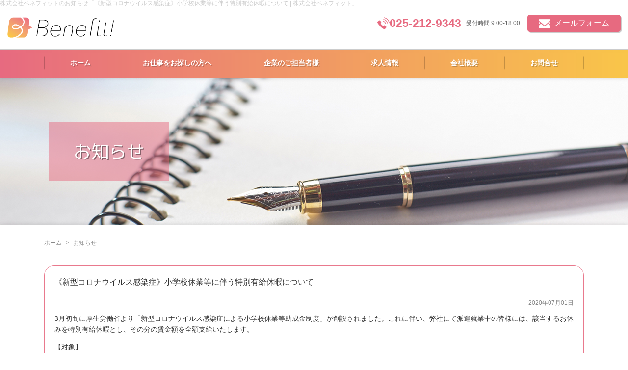

--- FILE ---
content_type: text/html; charset=UTF-8
request_url: http://www.benefit-corp.com/info/2020/0701121607166.html
body_size: 8460
content:
<!DOCTYPE HTML>
<html>
<head>
	<meta charset="utf-8">
	<meta name="viewport" content="width=device-width" />
	<meta name="robots" content="noodp,noydir" />
	
	<style type="text/css" media="screen">
		@import url( http://www.benefit-corp.com/info/wp-content/themes/benefit-corp.com/style.css );
	</style>
	<link type="text/css" href="https://www.benefit-corp.com/css/impstyle.css?0417" rel="stylesheet" />
	<link type="text/css" href="https://www.benefit-corp.com/css/tablet.css?0417" rel="stylesheet">
	<link type="text/css" href="https://www.benefit-corp.com/css/smart.css?0417" rel="stylesheet">
	<link type="text/css" href="https://www.benefit-corp.com/css/pc.css?0417" rel="stylesheet">
	<script type="text/javascript" src="https://www.benefit-corp.com/js/respond.js"></script>
	<script type="text/javascript" src="https://www.benefit-corp.com/js/jquery.min.js"></script>
	<script type="text/javascript" src="https://www.benefit-corp.com/js/menu.js"></script>
	<script type="text/javascript" src="https://www.benefit-corp.com/js/jquery.waypoints.min.js"></script>
	<link rel="alternate" type="application/rss+xml" title="RSS 2.0" href="https://www.benefit-corp.com/info/feed" />
	<link rel="alternate" type="text/xml" title="RSS .92" href="https://www.benefit-corp.com/info/feed/rss" />
	<link rel="alternate" type="application/atom+xml" title="Atom 1.0" href="https://www.benefit-corp.com/info/feed/atom" />
	<link rel="pingback" href="http://www.benefit-corp.com/info/xmlrpc.php" />
		<link rel='archives' title='2025年9月' href='https://www.benefit-corp.com/info/2025/09' />
	<link rel='archives' title='2025年8月' href='https://www.benefit-corp.com/info/2025/08' />
	<link rel='archives' title='2025年7月' href='https://www.benefit-corp.com/info/2025/07' />
	<link rel='archives' title='2025年4月' href='https://www.benefit-corp.com/info/2025/04' />
	<link rel='archives' title='2024年12月' href='https://www.benefit-corp.com/info/2024/12' />
	<link rel='archives' title='2024年11月' href='https://www.benefit-corp.com/info/2024/11' />
	<link rel='archives' title='2024年10月' href='https://www.benefit-corp.com/info/2024/10' />
	<link rel='archives' title='2024年7月' href='https://www.benefit-corp.com/info/2024/07' />
	<link rel='archives' title='2024年6月' href='https://www.benefit-corp.com/info/2024/06' />
	<link rel='archives' title='2024年4月' href='https://www.benefit-corp.com/info/2024/04' />
	<link rel='archives' title='2023年12月' href='https://www.benefit-corp.com/info/2023/12' />
	<link rel='archives' title='2023年10月' href='https://www.benefit-corp.com/info/2023/10' />
	<link rel='archives' title='2023年4月' href='https://www.benefit-corp.com/info/2023/04' />
	<link rel='archives' title='2022年12月' href='https://www.benefit-corp.com/info/2022/12' />
	<link rel='archives' title='2022年11月' href='https://www.benefit-corp.com/info/2022/11' />
	<link rel='archives' title='2022年1月' href='https://www.benefit-corp.com/info/2022/01' />
	<link rel='archives' title='2021年10月' href='https://www.benefit-corp.com/info/2021/10' />
	<link rel='archives' title='2020年7月' href='https://www.benefit-corp.com/info/2020/07' />
	<link rel='archives' title='2020年5月' href='https://www.benefit-corp.com/info/2020/05' />
	<link rel='archives' title='2020年4月' href='https://www.benefit-corp.com/info/2020/04' />
	<link rel='archives' title='2020年3月' href='https://www.benefit-corp.com/info/2020/03' />
	<link rel='archives' title='2020年2月' href='https://www.benefit-corp.com/info/2020/02' />
	<link rel='archives' title='2019年12月' href='https://www.benefit-corp.com/info/2019/12' />
	<link rel='archives' title='2019年9月' href='https://www.benefit-corp.com/info/2019/09' />
	<link rel='archives' title='2019年8月' href='https://www.benefit-corp.com/info/2019/08' />
	<link rel='archives' title='2019年7月' href='https://www.benefit-corp.com/info/2019/07' />
		<style>img:is([sizes="auto" i], [sizes^="auto," i]) { contain-intrinsic-size: 3000px 1500px }</style>
	
		<!-- All in One SEO 4.6.0 - aioseo.com -->
		<title>《新型コロナウイルス感染症》小学校休業等に伴う特別有給休暇について | 株式会社ベネフィット</title>
		<meta name="description" content="3月初旬に厚生労働省より「新型コロナウイルス感染症による小学校休業等助成金制度」が創設されました。これに伴い、" />
		<meta name="robots" content="max-snippet:-1, max-image-preview:large, max-video-preview:-1" />
		<link rel="canonical" href="https://www.benefit-corp.com/info/2020/0701121607166.html" />
		<meta name="generator" content="All in One SEO (AIOSEO) 4.6.0" />
		<meta property="og:locale" content="ja_JP" />
		<meta property="og:site_name" content="株式会社ベネフィット |" />
		<meta property="og:type" content="article" />
		<meta property="og:title" content="《新型コロナウイルス感染症》小学校休業等に伴う特別有給休暇について | 株式会社ベネフィット" />
		<meta property="og:description" content="3月初旬に厚生労働省より「新型コロナウイルス感染症による小学校休業等助成金制度」が創設されました。これに伴い、" />
		<meta property="og:url" content="https://www.benefit-corp.com/info/2020/0701121607166.html" />
		<meta property="article:published_time" content="2020-07-01T03:16:07+00:00" />
		<meta property="article:modified_time" content="2020-07-10T03:18:31+00:00" />
		<meta name="twitter:card" content="summary_large_image" />
		<meta name="twitter:title" content="《新型コロナウイルス感染症》小学校休業等に伴う特別有給休暇について | 株式会社ベネフィット" />
		<meta name="twitter:description" content="3月初旬に厚生労働省より「新型コロナウイルス感染症による小学校休業等助成金制度」が創設されました。これに伴い、" />
		<meta name="google" content="nositelinkssearchbox" />
		<script type="application/ld+json" class="aioseo-schema">
			{"@context":"https:\/\/schema.org","@graph":[{"@type":"Article","@id":"https:\/\/www.benefit-corp.com\/info\/2020\/0701121607166.html#article","name":"\u300a\u65b0\u578b\u30b3\u30ed\u30ca\u30a6\u30a4\u30eb\u30b9\u611f\u67d3\u75c7\u300b\u5c0f\u5b66\u6821\u4f11\u696d\u7b49\u306b\u4f34\u3046\u7279\u5225\u6709\u7d66\u4f11\u6687\u306b\u3064\u3044\u3066 | \u682a\u5f0f\u4f1a\u793e\u30d9\u30cd\u30d5\u30a3\u30c3\u30c8","headline":"\u300a\u65b0\u578b\u30b3\u30ed\u30ca\u30a6\u30a4\u30eb\u30b9\u611f\u67d3\u75c7\u300b\u5c0f\u5b66\u6821\u4f11\u696d\u7b49\u306b\u4f34\u3046\u7279\u5225\u6709\u7d66\u4f11\u6687\u306b\u3064\u3044\u3066","author":{"@id":"https:\/\/www.benefit-corp.com\/info\/author\/bs19620admin#author"},"publisher":{"@id":"https:\/\/www.benefit-corp.com\/info\/#organization"},"datePublished":"2020-07-01T12:16:07+09:00","dateModified":"2020-07-10T12:18:31+09:00","inLanguage":"ja","mainEntityOfPage":{"@id":"https:\/\/www.benefit-corp.com\/info\/2020\/0701121607166.html#webpage"},"isPartOf":{"@id":"https:\/\/www.benefit-corp.com\/info\/2020\/0701121607166.html#webpage"},"articleSection":"\u304a\u77e5\u3089\u305b"},{"@type":"BreadcrumbList","@id":"https:\/\/www.benefit-corp.com\/info\/2020\/0701121607166.html#breadcrumblist","itemListElement":[{"@type":"ListItem","@id":"https:\/\/www.benefit-corp.com\/info\/#listItem","position":1,"name":"\u5bb6","item":"https:\/\/www.benefit-corp.com\/info\/","nextItem":"https:\/\/www.benefit-corp.com\/info\/2020\/#listItem"},{"@type":"ListItem","@id":"https:\/\/www.benefit-corp.com\/info\/2020\/#listItem","position":2,"name":"2020","previousItem":"https:\/\/www.benefit-corp.com\/info\/#listItem"}]},{"@type":"Organization","@id":"https:\/\/www.benefit-corp.com\/info\/#organization","name":"\u682a\u5f0f\u4f1a\u793e\u30d9\u30cd\u30d5\u30a3\u30c3\u30c8","url":"https:\/\/www.benefit-corp.com\/info\/"},{"@type":"Person","@id":"https:\/\/www.benefit-corp.com\/info\/author\/bs19620admin#author","url":"https:\/\/www.benefit-corp.com\/info\/author\/bs19620admin","name":"Bs19620@Admin","image":{"@type":"ImageObject","@id":"https:\/\/www.benefit-corp.com\/info\/2020\/0701121607166.html#authorImage","url":"https:\/\/secure.gravatar.com\/avatar\/faf0c0d745c5b181c41eb82d05e7d946?s=96&d=mm&r=g","width":96,"height":96,"caption":"Bs19620@Admin"}},{"@type":"WebPage","@id":"https:\/\/www.benefit-corp.com\/info\/2020\/0701121607166.html#webpage","url":"https:\/\/www.benefit-corp.com\/info\/2020\/0701121607166.html","name":"\u300a\u65b0\u578b\u30b3\u30ed\u30ca\u30a6\u30a4\u30eb\u30b9\u611f\u67d3\u75c7\u300b\u5c0f\u5b66\u6821\u4f11\u696d\u7b49\u306b\u4f34\u3046\u7279\u5225\u6709\u7d66\u4f11\u6687\u306b\u3064\u3044\u3066 | \u682a\u5f0f\u4f1a\u793e\u30d9\u30cd\u30d5\u30a3\u30c3\u30c8","description":"3\u6708\u521d\u65ec\u306b\u539a\u751f\u52b4\u50cd\u7701\u3088\u308a\u300c\u65b0\u578b\u30b3\u30ed\u30ca\u30a6\u30a4\u30eb\u30b9\u611f\u67d3\u75c7\u306b\u3088\u308b\u5c0f\u5b66\u6821\u4f11\u696d\u7b49\u52a9\u6210\u91d1\u5236\u5ea6\u300d\u304c\u5275\u8a2d\u3055\u308c\u307e\u3057\u305f\u3002\u3053\u308c\u306b\u4f34\u3044\u3001","inLanguage":"ja","isPartOf":{"@id":"https:\/\/www.benefit-corp.com\/info\/#website"},"breadcrumb":{"@id":"https:\/\/www.benefit-corp.com\/info\/2020\/0701121607166.html#breadcrumblist"},"author":{"@id":"https:\/\/www.benefit-corp.com\/info\/author\/bs19620admin#author"},"creator":{"@id":"https:\/\/www.benefit-corp.com\/info\/author\/bs19620admin#author"},"datePublished":"2020-07-01T12:16:07+09:00","dateModified":"2020-07-10T12:18:31+09:00"},{"@type":"WebSite","@id":"https:\/\/www.benefit-corp.com\/info\/#website","url":"https:\/\/www.benefit-corp.com\/info\/","name":"\u682a\u5f0f\u4f1a\u793e\u30d9\u30cd\u30d5\u30a3\u30c3\u30c8","inLanguage":"ja","publisher":{"@id":"https:\/\/www.benefit-corp.com\/info\/#organization"}}]}
		</script>
		<!-- All in One SEO -->

<link rel="alternate" type="application/rss+xml" title="株式会社ベネフィット &raquo; 《新型コロナウイルス感染症》小学校休業等に伴う特別有給休暇について のコメントのフィード" href="https://www.benefit-corp.com/info/2020/0701121607166.html/feed" />
<script type="text/javascript">
/* <![CDATA[ */
window._wpemojiSettings = {"baseUrl":"https:\/\/s.w.org\/images\/core\/emoji\/15.0.3\/72x72\/","ext":".png","svgUrl":"https:\/\/s.w.org\/images\/core\/emoji\/15.0.3\/svg\/","svgExt":".svg","source":{"concatemoji":"http:\/\/www.benefit-corp.com\/info\/wp-includes\/js\/wp-emoji-release.min.js?ver=6.7.4"}};
/*! This file is auto-generated */
!function(i,n){var o,s,e;function c(e){try{var t={supportTests:e,timestamp:(new Date).valueOf()};sessionStorage.setItem(o,JSON.stringify(t))}catch(e){}}function p(e,t,n){e.clearRect(0,0,e.canvas.width,e.canvas.height),e.fillText(t,0,0);var t=new Uint32Array(e.getImageData(0,0,e.canvas.width,e.canvas.height).data),r=(e.clearRect(0,0,e.canvas.width,e.canvas.height),e.fillText(n,0,0),new Uint32Array(e.getImageData(0,0,e.canvas.width,e.canvas.height).data));return t.every(function(e,t){return e===r[t]})}function u(e,t,n){switch(t){case"flag":return n(e,"\ud83c\udff3\ufe0f\u200d\u26a7\ufe0f","\ud83c\udff3\ufe0f\u200b\u26a7\ufe0f")?!1:!n(e,"\ud83c\uddfa\ud83c\uddf3","\ud83c\uddfa\u200b\ud83c\uddf3")&&!n(e,"\ud83c\udff4\udb40\udc67\udb40\udc62\udb40\udc65\udb40\udc6e\udb40\udc67\udb40\udc7f","\ud83c\udff4\u200b\udb40\udc67\u200b\udb40\udc62\u200b\udb40\udc65\u200b\udb40\udc6e\u200b\udb40\udc67\u200b\udb40\udc7f");case"emoji":return!n(e,"\ud83d\udc26\u200d\u2b1b","\ud83d\udc26\u200b\u2b1b")}return!1}function f(e,t,n){var r="undefined"!=typeof WorkerGlobalScope&&self instanceof WorkerGlobalScope?new OffscreenCanvas(300,150):i.createElement("canvas"),a=r.getContext("2d",{willReadFrequently:!0}),o=(a.textBaseline="top",a.font="600 32px Arial",{});return e.forEach(function(e){o[e]=t(a,e,n)}),o}function t(e){var t=i.createElement("script");t.src=e,t.defer=!0,i.head.appendChild(t)}"undefined"!=typeof Promise&&(o="wpEmojiSettingsSupports",s=["flag","emoji"],n.supports={everything:!0,everythingExceptFlag:!0},e=new Promise(function(e){i.addEventListener("DOMContentLoaded",e,{once:!0})}),new Promise(function(t){var n=function(){try{var e=JSON.parse(sessionStorage.getItem(o));if("object"==typeof e&&"number"==typeof e.timestamp&&(new Date).valueOf()<e.timestamp+604800&&"object"==typeof e.supportTests)return e.supportTests}catch(e){}return null}();if(!n){if("undefined"!=typeof Worker&&"undefined"!=typeof OffscreenCanvas&&"undefined"!=typeof URL&&URL.createObjectURL&&"undefined"!=typeof Blob)try{var e="postMessage("+f.toString()+"("+[JSON.stringify(s),u.toString(),p.toString()].join(",")+"));",r=new Blob([e],{type:"text/javascript"}),a=new Worker(URL.createObjectURL(r),{name:"wpTestEmojiSupports"});return void(a.onmessage=function(e){c(n=e.data),a.terminate(),t(n)})}catch(e){}c(n=f(s,u,p))}t(n)}).then(function(e){for(var t in e)n.supports[t]=e[t],n.supports.everything=n.supports.everything&&n.supports[t],"flag"!==t&&(n.supports.everythingExceptFlag=n.supports.everythingExceptFlag&&n.supports[t]);n.supports.everythingExceptFlag=n.supports.everythingExceptFlag&&!n.supports.flag,n.DOMReady=!1,n.readyCallback=function(){n.DOMReady=!0}}).then(function(){return e}).then(function(){var e;n.supports.everything||(n.readyCallback(),(e=n.source||{}).concatemoji?t(e.concatemoji):e.wpemoji&&e.twemoji&&(t(e.twemoji),t(e.wpemoji)))}))}((window,document),window._wpemojiSettings);
/* ]]> */
</script>
<style id='wp-emoji-styles-inline-css' type='text/css'>

	img.wp-smiley, img.emoji {
		display: inline !important;
		border: none !important;
		box-shadow: none !important;
		height: 1em !important;
		width: 1em !important;
		margin: 0 0.07em !important;
		vertical-align: -0.1em !important;
		background: none !important;
		padding: 0 !important;
	}
</style>
<link rel='stylesheet' id='wp-block-library-css' href='http://www.benefit-corp.com/info/wp-includes/css/dist/block-library/style.min.css?ver=6.7.4' type='text/css' media='all' />
<style id='classic-theme-styles-inline-css' type='text/css'>
/*! This file is auto-generated */
.wp-block-button__link{color:#fff;background-color:#32373c;border-radius:9999px;box-shadow:none;text-decoration:none;padding:calc(.667em + 2px) calc(1.333em + 2px);font-size:1.125em}.wp-block-file__button{background:#32373c;color:#fff;text-decoration:none}
</style>
<style id='global-styles-inline-css' type='text/css'>
:root{--wp--preset--aspect-ratio--square: 1;--wp--preset--aspect-ratio--4-3: 4/3;--wp--preset--aspect-ratio--3-4: 3/4;--wp--preset--aspect-ratio--3-2: 3/2;--wp--preset--aspect-ratio--2-3: 2/3;--wp--preset--aspect-ratio--16-9: 16/9;--wp--preset--aspect-ratio--9-16: 9/16;--wp--preset--color--black: #000000;--wp--preset--color--cyan-bluish-gray: #abb8c3;--wp--preset--color--white: #ffffff;--wp--preset--color--pale-pink: #f78da7;--wp--preset--color--vivid-red: #cf2e2e;--wp--preset--color--luminous-vivid-orange: #ff6900;--wp--preset--color--luminous-vivid-amber: #fcb900;--wp--preset--color--light-green-cyan: #7bdcb5;--wp--preset--color--vivid-green-cyan: #00d084;--wp--preset--color--pale-cyan-blue: #8ed1fc;--wp--preset--color--vivid-cyan-blue: #0693e3;--wp--preset--color--vivid-purple: #9b51e0;--wp--preset--gradient--vivid-cyan-blue-to-vivid-purple: linear-gradient(135deg,rgba(6,147,227,1) 0%,rgb(155,81,224) 100%);--wp--preset--gradient--light-green-cyan-to-vivid-green-cyan: linear-gradient(135deg,rgb(122,220,180) 0%,rgb(0,208,130) 100%);--wp--preset--gradient--luminous-vivid-amber-to-luminous-vivid-orange: linear-gradient(135deg,rgba(252,185,0,1) 0%,rgba(255,105,0,1) 100%);--wp--preset--gradient--luminous-vivid-orange-to-vivid-red: linear-gradient(135deg,rgba(255,105,0,1) 0%,rgb(207,46,46) 100%);--wp--preset--gradient--very-light-gray-to-cyan-bluish-gray: linear-gradient(135deg,rgb(238,238,238) 0%,rgb(169,184,195) 100%);--wp--preset--gradient--cool-to-warm-spectrum: linear-gradient(135deg,rgb(74,234,220) 0%,rgb(151,120,209) 20%,rgb(207,42,186) 40%,rgb(238,44,130) 60%,rgb(251,105,98) 80%,rgb(254,248,76) 100%);--wp--preset--gradient--blush-light-purple: linear-gradient(135deg,rgb(255,206,236) 0%,rgb(152,150,240) 100%);--wp--preset--gradient--blush-bordeaux: linear-gradient(135deg,rgb(254,205,165) 0%,rgb(254,45,45) 50%,rgb(107,0,62) 100%);--wp--preset--gradient--luminous-dusk: linear-gradient(135deg,rgb(255,203,112) 0%,rgb(199,81,192) 50%,rgb(65,88,208) 100%);--wp--preset--gradient--pale-ocean: linear-gradient(135deg,rgb(255,245,203) 0%,rgb(182,227,212) 50%,rgb(51,167,181) 100%);--wp--preset--gradient--electric-grass: linear-gradient(135deg,rgb(202,248,128) 0%,rgb(113,206,126) 100%);--wp--preset--gradient--midnight: linear-gradient(135deg,rgb(2,3,129) 0%,rgb(40,116,252) 100%);--wp--preset--font-size--small: 13px;--wp--preset--font-size--medium: 20px;--wp--preset--font-size--large: 36px;--wp--preset--font-size--x-large: 42px;--wp--preset--spacing--20: 0.44rem;--wp--preset--spacing--30: 0.67rem;--wp--preset--spacing--40: 1rem;--wp--preset--spacing--50: 1.5rem;--wp--preset--spacing--60: 2.25rem;--wp--preset--spacing--70: 3.38rem;--wp--preset--spacing--80: 5.06rem;--wp--preset--shadow--natural: 6px 6px 9px rgba(0, 0, 0, 0.2);--wp--preset--shadow--deep: 12px 12px 50px rgba(0, 0, 0, 0.4);--wp--preset--shadow--sharp: 6px 6px 0px rgba(0, 0, 0, 0.2);--wp--preset--shadow--outlined: 6px 6px 0px -3px rgba(255, 255, 255, 1), 6px 6px rgba(0, 0, 0, 1);--wp--preset--shadow--crisp: 6px 6px 0px rgba(0, 0, 0, 1);}:where(.is-layout-flex){gap: 0.5em;}:where(.is-layout-grid){gap: 0.5em;}body .is-layout-flex{display: flex;}.is-layout-flex{flex-wrap: wrap;align-items: center;}.is-layout-flex > :is(*, div){margin: 0;}body .is-layout-grid{display: grid;}.is-layout-grid > :is(*, div){margin: 0;}:where(.wp-block-columns.is-layout-flex){gap: 2em;}:where(.wp-block-columns.is-layout-grid){gap: 2em;}:where(.wp-block-post-template.is-layout-flex){gap: 1.25em;}:where(.wp-block-post-template.is-layout-grid){gap: 1.25em;}.has-black-color{color: var(--wp--preset--color--black) !important;}.has-cyan-bluish-gray-color{color: var(--wp--preset--color--cyan-bluish-gray) !important;}.has-white-color{color: var(--wp--preset--color--white) !important;}.has-pale-pink-color{color: var(--wp--preset--color--pale-pink) !important;}.has-vivid-red-color{color: var(--wp--preset--color--vivid-red) !important;}.has-luminous-vivid-orange-color{color: var(--wp--preset--color--luminous-vivid-orange) !important;}.has-luminous-vivid-amber-color{color: var(--wp--preset--color--luminous-vivid-amber) !important;}.has-light-green-cyan-color{color: var(--wp--preset--color--light-green-cyan) !important;}.has-vivid-green-cyan-color{color: var(--wp--preset--color--vivid-green-cyan) !important;}.has-pale-cyan-blue-color{color: var(--wp--preset--color--pale-cyan-blue) !important;}.has-vivid-cyan-blue-color{color: var(--wp--preset--color--vivid-cyan-blue) !important;}.has-vivid-purple-color{color: var(--wp--preset--color--vivid-purple) !important;}.has-black-background-color{background-color: var(--wp--preset--color--black) !important;}.has-cyan-bluish-gray-background-color{background-color: var(--wp--preset--color--cyan-bluish-gray) !important;}.has-white-background-color{background-color: var(--wp--preset--color--white) !important;}.has-pale-pink-background-color{background-color: var(--wp--preset--color--pale-pink) !important;}.has-vivid-red-background-color{background-color: var(--wp--preset--color--vivid-red) !important;}.has-luminous-vivid-orange-background-color{background-color: var(--wp--preset--color--luminous-vivid-orange) !important;}.has-luminous-vivid-amber-background-color{background-color: var(--wp--preset--color--luminous-vivid-amber) !important;}.has-light-green-cyan-background-color{background-color: var(--wp--preset--color--light-green-cyan) !important;}.has-vivid-green-cyan-background-color{background-color: var(--wp--preset--color--vivid-green-cyan) !important;}.has-pale-cyan-blue-background-color{background-color: var(--wp--preset--color--pale-cyan-blue) !important;}.has-vivid-cyan-blue-background-color{background-color: var(--wp--preset--color--vivid-cyan-blue) !important;}.has-vivid-purple-background-color{background-color: var(--wp--preset--color--vivid-purple) !important;}.has-black-border-color{border-color: var(--wp--preset--color--black) !important;}.has-cyan-bluish-gray-border-color{border-color: var(--wp--preset--color--cyan-bluish-gray) !important;}.has-white-border-color{border-color: var(--wp--preset--color--white) !important;}.has-pale-pink-border-color{border-color: var(--wp--preset--color--pale-pink) !important;}.has-vivid-red-border-color{border-color: var(--wp--preset--color--vivid-red) !important;}.has-luminous-vivid-orange-border-color{border-color: var(--wp--preset--color--luminous-vivid-orange) !important;}.has-luminous-vivid-amber-border-color{border-color: var(--wp--preset--color--luminous-vivid-amber) !important;}.has-light-green-cyan-border-color{border-color: var(--wp--preset--color--light-green-cyan) !important;}.has-vivid-green-cyan-border-color{border-color: var(--wp--preset--color--vivid-green-cyan) !important;}.has-pale-cyan-blue-border-color{border-color: var(--wp--preset--color--pale-cyan-blue) !important;}.has-vivid-cyan-blue-border-color{border-color: var(--wp--preset--color--vivid-cyan-blue) !important;}.has-vivid-purple-border-color{border-color: var(--wp--preset--color--vivid-purple) !important;}.has-vivid-cyan-blue-to-vivid-purple-gradient-background{background: var(--wp--preset--gradient--vivid-cyan-blue-to-vivid-purple) !important;}.has-light-green-cyan-to-vivid-green-cyan-gradient-background{background: var(--wp--preset--gradient--light-green-cyan-to-vivid-green-cyan) !important;}.has-luminous-vivid-amber-to-luminous-vivid-orange-gradient-background{background: var(--wp--preset--gradient--luminous-vivid-amber-to-luminous-vivid-orange) !important;}.has-luminous-vivid-orange-to-vivid-red-gradient-background{background: var(--wp--preset--gradient--luminous-vivid-orange-to-vivid-red) !important;}.has-very-light-gray-to-cyan-bluish-gray-gradient-background{background: var(--wp--preset--gradient--very-light-gray-to-cyan-bluish-gray) !important;}.has-cool-to-warm-spectrum-gradient-background{background: var(--wp--preset--gradient--cool-to-warm-spectrum) !important;}.has-blush-light-purple-gradient-background{background: var(--wp--preset--gradient--blush-light-purple) !important;}.has-blush-bordeaux-gradient-background{background: var(--wp--preset--gradient--blush-bordeaux) !important;}.has-luminous-dusk-gradient-background{background: var(--wp--preset--gradient--luminous-dusk) !important;}.has-pale-ocean-gradient-background{background: var(--wp--preset--gradient--pale-ocean) !important;}.has-electric-grass-gradient-background{background: var(--wp--preset--gradient--electric-grass) !important;}.has-midnight-gradient-background{background: var(--wp--preset--gradient--midnight) !important;}.has-small-font-size{font-size: var(--wp--preset--font-size--small) !important;}.has-medium-font-size{font-size: var(--wp--preset--font-size--medium) !important;}.has-large-font-size{font-size: var(--wp--preset--font-size--large) !important;}.has-x-large-font-size{font-size: var(--wp--preset--font-size--x-large) !important;}
:where(.wp-block-post-template.is-layout-flex){gap: 1.25em;}:where(.wp-block-post-template.is-layout-grid){gap: 1.25em;}
:where(.wp-block-columns.is-layout-flex){gap: 2em;}:where(.wp-block-columns.is-layout-grid){gap: 2em;}
:root :where(.wp-block-pullquote){font-size: 1.5em;line-height: 1.6;}
</style>
<link rel="https://api.w.org/" href="https://www.benefit-corp.com/info/wp-json/" /><link rel="alternate" title="JSON" type="application/json" href="https://www.benefit-corp.com/info/wp-json/wp/v2/posts/166" /><link rel="EditURI" type="application/rsd+xml" title="RSD" href="https://www.benefit-corp.com/info/xmlrpc.php?rsd" />
<meta name="generator" content="WordPress 6.7.4" />
<link rel='shortlink' href='https://www.benefit-corp.com/info/?p=166' />
<link rel="alternate" title="oEmbed (JSON)" type="application/json+oembed" href="https://www.benefit-corp.com/info/wp-json/oembed/1.0/embed?url=https%3A%2F%2Fwww.benefit-corp.com%2Finfo%2F2020%2F0701121607166.html" />
<link rel="alternate" title="oEmbed (XML)" type="text/xml+oembed" href="https://www.benefit-corp.com/info/wp-json/oembed/1.0/embed?url=https%3A%2F%2Fwww.benefit-corp.com%2Finfo%2F2020%2F0701121607166.html&#038;format=xml" />
<style type="text/css">.recentcomments a{display:inline !important;padding:0 !important;margin:0 !important;}</style></head>
<body>
<div id="wrap">
	<header id="header" class="cf">
		<h1>株式会社ベネフィットのお知らせ「《新型コロナウイルス感染症》小学校休業等に伴う特別有給休暇について | 株式会社ベネフィット」</h1>
		<div id="sticky">
			<div class="title">
				<p><a href="https://www.benefit-corp.com/"><img src="https://www.benefit-corp.com/img/title.png" alt="株式会社ベネフィット"></a></p>
			</div>
			<div class="contact">
				<p class="tel_o"><a href="tel:025-212-9343" class="tel"><img src="https://www.benefit-corp.com/img/tel.png" alt="電話"><span>025-212-9343</span></a></p>
				<p class="txt">受付時間 9:00-18:00</p>
				<p class="mail"><a href="https://www.benefit-corp.com/about.html#contact" class="btn"><img src="https://www.benefit-corp.com/img/mail.png" alt="メール"><span>メールフォーム</span></a></p>
			</div>
		</div>
	</header>
	<nav id="menu">
		<ul>
			<li><a href="https://www.benefit-corp.com/">ホーム</a></li>
			<li><a href="https://www.benefit-corp.com/service.html">お仕事をお探しの方へ</a></li>
			<li><a href="https://www.benefit-corp.com/business.html">企業のご担当者様</a></li>
			<li class="off"><a href="https://www.benefit-corp.com/recruit.html">求人情報</a></li>
			<li><a href="https://www.benefit-corp.com/about.html">会社概要</a></li>
			<li><a href="https://www.benefit-corp.com/about.html#contact">お問合せ</a></li>
		</ul>
	</nav>
	<section id="container" class="cf">
		<div id="page_title">
			<h2 class="title_sub" id="title_news"><span>お知らせ</span></h2>
		</div>
		<div id="info" class="main sub_page">
			<div id="main_">
				<ul id="page_navi">
					<li><a href="https://www.benefit-corp.com/">ホーム</a></li><li>お知らせ</li>
				</ul>	<div class="post">
					<div class="post_title"><a href="https://www.benefit-corp.com/info/2020/0701121607166.html">《新型コロナウイルス感染症》小学校休業等に伴う特別有給休暇について</a></div>
			<div class="post_in">
				<p class="post_date">2020年07月01日</p>
				<div class="post_content">
					<p>3月初旬に厚生労働省より「新型コロナウイルス感染症による小学校休業等助成金制度」が創設されました。これに伴い、弊社にて派遣就業中の皆様には、該当するお休みを特別有給休暇とし、その分の賃金額を全額支給いたします。</p>
<p>【対象】</p>
<p>2020年2月27日～9月30日までの間に、下記①または②に該当するお子様の世話を行うために休暇を取得した場合<br />
①新型コロナウイルス感染症に関する対応として臨時休業した小学校等に通う子ども<br />
②新型コロナウイルスに感染した、または風邪症状など新型コロナウイルスに感染した恐れのある、小学校等に通う子ども</p>
<p>【注意点】<br />
◦小学校等とは→小学校、幼稚園、保育園、認定こども園、義務教育学校（小学校課程のみ）、特別支援学校（高校まで）、放課後児童クラブ等<br />
◦①は学校の元々の休日である春休み、土日祝は対象外です<br />
◦1日単位の休暇だけではなく、時間単位の休暇も対象です（半日休暇や遅刻・早退）<br />
◦特別有給休暇は年次有給休暇とは異なりますので、年次有給休暇の残日数がない方、対象外の方も取得可能です。<br />
◦特別有給休暇分のお支払いは、通常の給与支払日と同じく月末締、翌12日にお振込みとなります（3月中に特別有給休暇を取得した場合は4月12日のお支払い）。</p>
<p>【申請方法】</p>
<p>特別有給休暇に該当するお休みを取得する、または既に取得したお休みが特別有給休暇に該当する場合は、弊社営業担当までご連絡をお願いします。（確認書類は下記からダウンロードも可能です）<br />
なお、弊社営業担当からも順次ご説明および確認の連絡を入れさせて頂きます。</p>
<p>ご不明点等がございましたら、お気軽にお問合せ下さいませ。<br />
よろしくお願い致します。</p>
				</div>
				<p class="post_category">カテゴリ：<a href="https://www.benefit-corp.com/info/category/news" rel="category tag">お知らせ</a></p>
			</div>
			</div>
			</div>
<!--
	<div id="navi">
			</div>
-->
</section></div>
<footer id="footer">
	<div class="contact">
		<p class="txt">お問合せはこちら<span>受付時間 9:00-18:00</span></p>
		<p class="tel"><a href="tel:025-212-9343"><img src="https://www.benefit-corp.com/img/tel.png" alt="電話"><span>025-212-9343</span></a></p>
		<p class="btn"><a href="https://www.benefit-corp.com/about.html#contact"><img src="https://www.benefit-corp.com/img/mail.png" alt="メール"><span>メールフォーム</span></a></p>
	</div>
	<div class="box">
		<dl class="in">
			<dt><a href="https://www.benefit-corp.com/"><img src="https://www.benefit-corp.com/img/title_w.png" alt="株式会社ベネフィット"></a></dt>
			<dd>
				<p class="cen">〒950-0864　新潟市中央区紫竹1丁目16-6 パーソンビル302　<br class="dsp_smt">【営業時間】9:00～18:00　<br class="dsp_smt">【定休日】土日祝</p>
			</dd>
		</dl>
	</div>
	<ul class="dsp_hp">
		<li><a href="https://www.benefit-corp.com/">ホーム</a></li>
		<li><a href="https://www.benefit-corp.com/service.html">お仕事をお探しの方へ</a></li>
		<li><a href="https://www.benefit-corp.com/business.html">企業のご担当者様</a></li>
		<li><a href="https://www.benefit-corp.com/recruit.html">求人情報</a></li>
		<li><a href="https://www.benefit-corp.com/about.html">会社概要・プライバシーポリシー・お問合せ</a></li>
	</ul>
	<p id="copyright">Copyright &copy; 2019 株式会社ベネフィット <br class="dsp_smt">All Rights Reserved.</p>
</footer>
</body>
</html>

--- FILE ---
content_type: text/css
request_url: https://www.benefit-corp.com/css/impstyle.css?0417
body_size: 23
content:
@charset "utf-8";

@import url("base.css");

@import url("common.css?1212");

@import url("main.css?1209");

@import url("menu.css");


--- FILE ---
content_type: text/css
request_url: https://www.benefit-corp.com/css/tablet.css?0417
body_size: 2112
content:
/*==================================================
	タブレットのみ適応
==================================================*/
@media only screen and (max-width: 768px) and (min-width: 641px) {
	.dsp_smt { display: none; }

	/*トップメニュー*/
	#top_menu .in p {
		width: 220px;
		height: auto;
	}
	#top_menu .in p+p {
		margin-left: 10px;
	}
	/*フッター*/
	#footer .contact .txt span {
		display: inline-block;
		padding-left: 1em;;
	}
}
/*==================================================
	タブレット・スマホに適応
==================================================*/
@media only screen and (max-width: 768px) {
	.dsp_hp { display: none; }

	/* ヘッダ */
	#header {
		overflow: hidden;
		height: auto;
		padding: 0;
	}
	#header h1 {
		width: 100%;
		font-size: 10px;
		line-height: 1;
		text-align: left;
		height: 10px;
	}
	#header .title {
		height: 50px;
		padding-left: 10px;
		float: left;
	}
	#header .title img {
		width: 143px;
		padding-top: 9px;
	}
	#sticky {
		position: relative;
		z-index: 9997;
	}
	#sticky.sticky {
		position: fixed;
		top: 0;
		left: 0;
		width: 100%;
		background: #fff;
		box-shadow: 0 0 5px rgba(0, 0, 0, 0.2);
	}
	/* お問い合わせ */
	#header .contact {
		position: relative;
	}
	#header .contact .tel,
	 #header .contact .btn {
		background-color: #e9e7e7;
		position: absolute;
		top: 0;
		right: 46px;
		display: block;
		width: 24px;
		height: 50px;
		padding: 0 11px;
		/* 縦方向中央揃え */
		display: -webkit-flex;
		display: flex;
		-webkit-align-items: center; /* 縦方向中央揃え（Safari用） */
		align-items: center; /* 縦方向中央揃え */
		-webkit-justify-content: center; /* 横方向中央揃え（Safari用） */
		justify-content: center; /* 横方向中央揃え */
	}
	#header .contact .btn {
		right: 44px;
		background-color: #666666;
	}
	#header .contact .tel {
		right: 90px;
	}
	#header .contact .txt,
	#header .contact .tel span,
	#header .contact .btn span {
		display: none;
	}
	/* サブページタイトル共通 */
	#page_title h2.title_sub {
		font-size: 25px;
		line-height: 150px;
		padding: 0;
		text-align: center;
	}
	#page_title h2.title_sub span {
		padding: 20px;
	}
	/* コンテナ */
	#container .sub {
		margin-bottom: 20px;
		font-size: 20px;
	}
	#container .sub1 {
		font-size: 115%;
	}
	#container .g_btn a {
		font-size: 18px;
		line-height: 40px;
	}
	.main {
		padding-left: 40px;
		padding-right: 40px;
	}
	#main, #navi {
		clear: both;
		padding-bottom: 30px;
	}
	/* フッター */
	#footer .box {
		background-position: right bottom;
	}
	#footer .box dt {
		margin-bottom: 20px;
	}
	#footer .box dt img {
		width: 170px;
	}
	#footer .contact {
		padding-top: 15px;
		padding-bottom: 15px;
	}
	#footer .contact .txt {
		font-size: 16px;
	}
	#footer .contact .tel {
		margin: 5px 0;
	}
	#footer .contact .txt span {
		font-size: 14px;
	}
	#footer .contact .tel a {
		font-size: 26px;
	}
	#footer .contact a img {
		width: 30px;
	}
	#footer .contact .btn a {
		margin: auto;
	}
	#copyright {
		height: auto;
		line-height: 1.8;
	}
	/* パンくずリスト */
	#page_navi {
		margin-bottom: 20px;
		padding-top: 15px;
		font-size: 11px;
	}
	/* 枠のマージン・パディング */
	.mb { margin-bottom: 40px; }
	.pt { padding-top: 40px; }
	.pb { padding-bottom: 40px; }
	.pt2 { padding-top: 40px; }
	.pb2 { padding-bottom: 40px; }
	/* アンカーリンク用上部スペース */
	.pad_anchor {
		margin-top: -50px;
		padding-top: 50px;
	}
	/*--------------------------------------------------
		トップページ
	--------------------------------------------------*/
	/*トップメニュー*/
	#top_menu .in p a .sub1 {
		padding: 3px 0;
	}
	/*トップメッセージ*/
	#top_msg .in {
		padding: 40px 20px;
	}
	#top_msg p {
		line-height: 1.9em;
	}
	#top_msg b.pick {
		font-size: 18px;
	}
	/*--------------------------------------------------
		お仕事をお探しの方へ
	--------------------------------------------------*/
	#service_about dl dt {
		font-size: 18px;
		padding: 15px;
		line-height: 1.7;
	}
	#service_about dl dd {
		padding: 15px;
		padding-right: 28%;
	}
	#service_about dl dd ul:first-of-type {
		margin-bottom: 5px;
	}
	#service_about dl dd ul li {
		margin-bottom: 5px;
		font-size: 110%;
	}
	#service_about dl dd .img {
		width: 40%;
		height: auto;
	}
	#service_area .box {
		padding: 15px;
	}
	#service_area .box .txt {
		margin-bottom: 15px;
	}
	#service_area .box .txt b {
		font-size: 18px;
	}
	#service_flow dl {
		padding: 30px 15px 15px 40px;
	}
	#service_flow dl dt {
		font-size: 110%;
	}
	#container #service_flow dl dd .g_btn {
		display: block;
	}
	#container #service_flow dl dd .g_btn:first-of-type {
		margin-right: 0;
		margin-bottom: 10px;
	}
	#container #service_flow dl dd .g_btn a {
		font-size: 18px;
		width: 350px;
	}
	#container #service_flow dl dd .g_btn a img {
		width: 25px;
		height: auto;
	}
	#container #service_flow dl dd .g_btn:nth-of-type(2) a img {
		top: -12px;
	}
	#container #service_flow dl dd .g_btn a span {
		font-size: 16px;
	}
	/*企業のご担当者様*/
	#business_top .txt {
		font-size: 16px;
	}
	#business_top dl dt {
		font-size: 17px;
	}
	#business_top dl dd {
		font-size: 17px;
	}
	#business_about .box .box_in .in,
	#business_about .box .box_in .in:nth-of-type(2),
	#business_about .box .box_in .in:nth-of-type(3),
	#business_about .box .box_in .in:last-of-type {
		height: 340px;
		background-size: 40% auto;
		background-position: bottom right;
	}
	#business_about .box .box_in .in .sub1 {
		font-size: 18px;
	}
	#business_example dl dt {
		margin-bottom: 10px;
		display: block;
	}
	#business_example dl dd {
		display: block;
		padding-bottom: 10px;
	}
	#business_example p b {
		display: block;
	}
	
	#business_flow dl dt {
		font-size: 20px;
	}
	#business_flow dl dd .g_btn {
		display: block;
	}
	#business_flow dl dd .g_btn:first-of-type {
		margin-right: 0;
		margin-bottom: 10px;
	}
	#business_flow dl dd .g_btn a {
		font-size: 18px;
		width: 350px;
	}
	#business_flow dl dd .g_btn a img {
		width: 25px;
		height: auto;
	}
	#business_flow dl dd .g_btn:nth-of-type(2) a img {
		top: -12px;
	}
	#business_flow dl dd .g_btn a span {
		font-size: 16px;
	}
	
	/*--------------------------------------------------
		求人情報(WP)
	--------------------------------------------------*/
	#container #recruit .btns .g_btn a {
		font-size: 16px;
	}
	#recruit .post_in {
		padding: 5px;
	}
	#recruit .post_in .post_content .ttl {
		font-size: 18px;
		margin-bottom: 10px;
	}
	#recruit .post_in .post_content .img {
		text-align: center;
	}
	#recruit .post_in .post_content table {
		margin-bottom: 10px;
	}
	#recruit .post_in .post_content table tr th, #recruit .post_in .post_content table tr td {
		padding: 10px;
	}
	#recruit .post_in .post_content .txt {
	margin-top: 15px;
}
	/*--------------------------------------------------
		会社概要・プライバシーポリシー
	--------------------------------------------------*/
	#about .fl {
		margin-bottom: 40px;
	}
	/*--------------------------------------------------
		お問い合せ
	--------------------------------------------------*/
	#mailform .tbl {
		border-bottom: 1px solid #BBB;
	}
	#mailform .tbl th,
	#mailform .tbl td {
		display: block;
		width: auto;
		border-bottom: none;
	}
	#mailform .tbl input[type="text"],
	#mailform .tbl textarea {
		font-size: 120%;
	}
	/*------------------------------------------------*/
}


--- FILE ---
content_type: text/css
request_url: https://www.benefit-corp.com/css/smart.css?0417
body_size: 1566
content:
/*==================================================
	スマホのみに適用
==================================================*/
@media only screen and (max-width: 640px) {
	body { font-size: 85%; }
	.dsp_hp, .dsp_hpt { display: none; }

	/* ヘッダ */
	#header .title {
		position: relative;
		top: -4px;
		padding-left: 5px;
	}
	#header .title img {
		width: 160px;
		padding-top: 14px;
	}
	/* サブページタイトル共通 */
	#page_title h2.title_sub {
		font-size: 20px;
		line-height: 100px;
	}
	#page_title h2.title_sub span {
		padding: 10px;
	}
	/* コンテナ */
	#wrap, #footer {
		min-width: 320px;
	}
	.main {
		padding-left: 15px;
		padding-right: 15px;
	}
	#container .sub {
		margin-bottom: 20px;
		font-size: 18px;
	}
	#container .sub1 {
		font-size: 17px;
	}
	#container .g_btn a {
		width: 250px;
	}
	/* フッター */
	#footer .box dd {
		font-size: 11px;
	}
	#footer .contact .tel a {
		font-size: 29px;
	}
	#footer .contact .btn a {
		font-size: 14px;
		width: 175px;
		height: 41px;
	}
	#footer .box dt img {
		max-width: 140px;
	}
	/*コピーライト*/
	#copyright {
		font-size: 10px;
	}
	/* 枠のマージン・パディング */
	.mb { margin-bottom: 30px; }
	.pt { padding-top: 30px; }
	.pb { padding-bottom: 30px; }
	/*--------------------------------------------------
		共通
	--------------------------------------------------*/
	#page_title h2.title_sub {
		font-size: 16px;
	}
	/*--------------------------------------------------
		トップページ
	--------------------------------------------------*/
	/*トップメニュー*/
	#top_menu .in {
		flex-flow: column;
	}
	#top_menu .in p {
		width: 280px;
		height: auto;
		margin-left: auto;
		margin-right: auto;
	}
	#top_menu .in p+p {
		margin-top: 30px;
	}
	/*トップメッセージ*/
	#top_msg .in {
		padding: 20px 15px;
	}
	#top_msg b.pick {
		font-size: 16px;
	}
	/* お知らせ */
	#top_info dt {
		float: none;
		width: auto;
	}
	#top_info dd {
		margin-left: 0;
	}
	/*--------------------------------------------------
		お仕事をお探しの方へ
	--------------------------------------------------*/
	#service_about dl dt {
		font-size: 16px;
		padding: 10px;
	}
	#service_about dl dd {
		padding: 10px;
	}
	#service_about dl dd .img {
		display: none;
	}
	#service_about dl dd ul li {
		font-size: 100%;
		background-size: 20px auto;
		padding-left: 25px;
	}
	#service_flow dl {
		padding: 10px;
	}
	#service_flow dl dt {
		padding-left: 60px;
		font-size: 107%;
	}
	#service_flow dl dt .step {
		width: 50px;
		height: 50px;
		font-size: 14px;
		padding-top: 10px;
		left: 0;
	}
	#service_flow dl dd {
		padding-left: 0;
	}
	#container #service_flow dl dd .g_btn a {
		width: 280px;
		line-height: 1.2;
		padding: 10px 0;
	}
	#container #service_flow dl dd .g_btn a img {
		top: 0px;
	}
	#container #service_flow dl dd .g_btn:nth-of-type(2) a img {
		top: 0px;
	}
	
	/*企業のご担当者様*/
	#business_top .txt {
		font-size: 15px;
		text-align: left;
	}
	#business_top dl {
		padding: 5px;
	}
	#business_top dl dt {
		font-size: 15px;
		padding: 10px;
		text-align: left;
	}
	#business_top dl dt span.boder {
		padding: 0 0 10px 0;
	}
	#business_top dl dd {
		padding: 10px;
		font-size: 15px;
		text-align: left;
	}
	#business_about .box .box_in .in,
	#business_about .box .box_in .in:nth-of-type(2),
	#business_about .box .box_in .in:nth-of-type(3),
	#business_about .box .box_in .in:last-of-type {
		background-image: none;
		height: auto;
		max-height: inherit;
	}
	#business_about .box .box_in .in .sub1 {
		width: 90%;
		margin-bottom: 10px;
	}
	#business_about .box .box_in .in .txt {
		width: 100%;
		padding: 15px;
		height: auto;
		box-sizing: border-box;
	}
	#business_about .box .box_in .in .txt b {
		font-size: 15px;
	}
	#business_about .box .box_in .in .nm {
		text-align: right;
	}
	#business_flow dl {
		padding: 10px;
	}
	#business_flow dl dt {
		font-size: 18px;
	}
	#business_flow dl dt span {
		margin-left: 0;
	}
	#business_flow dl dt .step {
		width: 50px;
		height: 50px;
		font-size: 14px;
		padding-top: 10px;
		left: 0;
	}
	#business_flow dl dd {
		padding-left: 0;
	}
	#business_flow dl dd .g_btn a {
		width: 100%;
		line-height: 1.2;
		padding: 10px 0;
	}
	#business_flow dl dd .g_btn a img {
		top: 0px;
	}
	#business_flow dl dd .g_btn:nth-of-type(2) a img {
		top: 0px;
	}
	/*--------------------------------------------------
		求人情報(WP)
	--------------------------------------------------*/
	#container #recruit .btns .g_btn.sp_fs a {
		font-size: 11px;
	}
	#recruit .post_in .post_content table tr th, #recruit .post_in .post_content table tr td {
		display: block;
	}
	#recruit .post_in .post_content table tr th {
		width: 100%;
		box-sizing: border-box;
	}
	#recruit .post_in .post_content .btn a {
		line-height: 35px;
		width: 140px;
	}
	#recruit .main {
		padding-left: 0;
		padding-right: 0;
	}
	#recruit #recruit_industry .btns p:first-child a {
		font-size: 12px;
		padding: 1px 0;
	}
	/*--------------------------------------------------
		会社概要・プライバシーポリシー・お問合せ
	--------------------------------------------------*/
	#page_title h2#title_recruit span {
		font-size: 14px;
	}
	#about .tbl th,
	#about .tbl td {
		display: block;
		width: auto;
	}
	#about .tbl th {
		border-bottom: none;
	}
	#mailform .btn input {
		width: 110px;
	}
	/*------------------------------------------------*/
}

--- FILE ---
content_type: text/css
request_url: https://www.benefit-corp.com/css/pc.css?0417
body_size: 1151
content:
/*==================================================
	パソコンのみ適応
==================================================*/
@media print, screen and (min-width:769px) {
	.dsp_tbs, .dsp_smt { display: none; }
	.cen_pc { text-align: center; }

	.fl { float: left; }	/* 左寄せ（float） */
	.fr { float: right; }	/* 右寄席（float） */

	/* ヘッダ */
	#header {
		position: relative;
	}
	#header h1 {
		position: absolute;
		top: 0;
		left: 0;
	}
	#header .title {
		position: relative;
		top: 20px;
	}
	/* タイトル */
	#header .title p {
		padding-left: 15px;
	}
	#header .contact {
		display: flex;
		justify-content: space-between;
		align-items: center;
		position: absolute;
		float: right;
		position: relative;
		top: -27px;
		padding-right: 15px;
	}
	#header .contact p {
		margin-right: 10px;
	}
	#header .contact p:last-of-type {
		margin-right: 0;
	}
	#header .contact .btn img {
		width: 24px;
		margin-right: 8px;
	}
	#header .contact .tel {
		display: flex;
		align-items: center;
		justify-content: center;
	}
	#header .contact .tel img {
		position: relative;
		top: 0;
		width: 25px;
	}
	#header .contact .mail {
		display: inline-block;
		padding: 7px 23px;
		box-shadow: 2px 2px 0 rgba(0, 0, 0, 0.2);
		border-radius: 5px;
	}
	#header .contact .btn img {
		width: 24px;
	}
	/* コンテナ */
	#header, #wrap, #footer {
		min-width: 1210px;
	}
	#container {
		padding-bottom: 570px;
	}
	.main {
		width: 1100px;
		margin: auto;
	}
	#main {
		float: left;
		width: 840px;
	}
	#navi {
		float: right;
		width: 220px;
	}
	/* フッター */
	#footer {
		position: relative;
		min-height: 570px;
		margin-top: -570px;
	}
	#footer .box {
		height: 312px;
		box-sizing: border-box;
		/* 縦方向中央揃え */
		display: -webkit-flex;
		display: flex;
		-webkit-align-items: center; /* 縦方向中央揃え（Safari用） */
		align-items: center; /* 縦方向中央揃え */
		-webkit-justify-content: center; /* 横方向中央揃え（Safari用） */
		justify-content: center; /* 横方向中央揃え */
		align-items: center;
		justify-content: center;
	}
	#footer .box dd p {
		display: inline-block;
	}
	#footer .contact {
		margin: auto;
		height: 119px;
		box-sizing: border-box;
		display: flex;
		align-items: center;
		justify-content: center;
	}
	#footer .contact .btn {
		float: right;
	}
	#footer .contact .tel {
		margin: 0 30px;
	}
	#footer .contact .txt{
		text-align: left;
	}
	/*--------------------------------------------------
		トップページ
	--------------------------------------------------*/
	/*お知らせ*/
	#top_info {
		padding-bottom: 150px;
	}
	#top_info h3.sub1 {
		margin-bottom: 40px;
	}
	/*--------------------------------------------------
		求人情報
	--------------------------------------------------*/
	#recruit .post_in .post_content {
		/*padding-left: 385px;
		min-height: 282px;*/
		box-sizing: border-box;
	}
	#recruit .post_in .post_content .img {
		position: absolute;
		left: 0;
		top: 0;
	}
	/*--------------------------------------------------
		会社概要・プライバシーポリシー
	--------------------------------------------------*/
	#about .fl,
	#about .fr {
		width: 48.5%;
	}
	/*------------------------------------------------*/
	/* 背景固定 */
	html, body, #wrap {
		height: 100%;
	}
	body > #wrap {
		height: auto;
		min-height: 100%;
	}
	/* Hides from IE-mac \*/
	* html .cf {
		height: 1%;
	}
	.cf {
		display: block;
	}
	/* End hide from IE-mac */
	/*------------------------------------------------*/
}


--- FILE ---
content_type: text/css
request_url: http://www.benefit-corp.com/info/wp-content/themes/benefit-corp.com/style.css
body_size: 2099
content:
/*
Theme Name: オリジナルテーマ
Theme URI: http://www.esmilesys.co.jp/
Description: Original theme
Version: 1.0
Author: e-smile systems
Tags: 
*/

/*----------------------------------------
ワードプレス内だけで使用するスタイルを記述
共通枠で使用しているIDやCLASS名は使用しないこと
----------------------------------------*/
#info {
	padding-bottom: 30px;
}
#navi {
	padding-top: 50px;
}
/* 記事 */
.post {
	background: #fff;
	clear: both;
	margin-bottom: 40px;
	border: 1px solid #e9798d;
	padding: 10px;
	border-radius: 20px;
}
.post:after {
	clear: both;
	display: block;
	overflow: hidden;
	height: 0px;
	content: "";
}

/* タイトル */
.post .post_title {
	padding: 10px;
	border-bottom: 1px solid #e9798d;
	font-size: 16px;
	padding: 10px;
}
.post h3 {
	background:#fff;
	font-size: 18px;
	color: #e9798d;
	padding: 10px;
	border-bottom: 1px dotted #999999;
}

.post .post_title a {
	color: #333;
	text-decoration: none;
}
.post .post_title a:hover {
	text-decoration: underline;
}

/* 日付 */
.post .post_date {
	clear: both;
	margin-bottom: 10px;
	color: #888888;
	font-size: 80%;
	font-weight: normal;
	text-align: right;
}

/* カテゴリ */
.post .post_category {
	clear: both;
	margin-bottom: 0;
	padding-top: 10px;
	border-top: 1px solid #DDDDDD;
	font-size: 80%;
	color: #888888;
	text-align: right;
}
.post .post_category a {
	color: #888888;
	text-decoration: none;
}
.post .post_category a:hover {
	text-decoration: underline;
}

/* 本文 */
.post_in {
	clear: both;
	width: 100% ;
	box-sizing: border-box;
	margin: auto;
	padding: 10px;
}
.post_content {
	clear: both;
	padding: 0 0 20px;
	font-size: 14px;
}
.post_content:after {
	clear: both;
	display: block;
	overflow: hidden;
	height: 0px;
	content: "";
}
/* ページナビ */
#wp_pagenavi {
	clear: both;
	width: 100%;
}
#wp_pagenavi:after {
	clear: both;
	display: block;
	overflow: hidden;
	height: 0px;
	content: "";
}
#wp_pagenavi .next {
	float: right;
	width: auto
}

/* カレンダー */
#navi_calendar,
#navi_archive {
	clear: both;
	margin-bottom: 30px;
	padding: 10px;
	border: 2px solid #e9798d;
	background: #fff;
}
#navi_calendar h3,
#navi_archive h3 {
	margin-bottom: 5px;
	color: #e9798d;
	font-size: 18px;
}
#navi_calendar table {
	width: 100%;
	line-height: 1.3;
}
#navi_calendar table caption {
	padding: 5px 0;
	background: #e9798d;
	color: #FFFFFF;
	font-weight: bold;
}
#navi_calendar table th,
#navi_calendar table td {
	padding: 5px 0;
	text-align: center;
}
#navi_calendar table th {
	border-bottom: 1px solid #DDDDDD;
}
#navi_calendar table tfoot td {
	border-top: 1px solid #DDDDDD;
}
#navi_calendar table tfoot #next {
	text-align: right;
}
#navi_calendar a {
	font-weight: bold;
}

/* アーカイブ */
#navi_archive li {
	padding: 8px 5px;
	border-bottom: 1px solid #DDDDDD;
	list-style: none;
}
#navi_archive li a {
	text-decoration: none;
}
#navi_archive li a:hover {
	text-decoration: underline;
}


/* =Images
-------------------------------------------------------------- */

.post img {
	height: auto;
	max-width: 100%;
}
.post .alignleft,
.post img.alignleft {
	display: inline;
	float: left;
	margin-right: 24px;
	margin-top: 4px;
}
.post .alignright,
.post img.alignright {
	display: inline;
	float: right;
	margin-left: 24px;
	margin-top: 4px;
}
.post .aligncenter,
.post img.aligncenter {
	clear: both;
	display: block;
	margin-left: auto;
	margin-right: auto;
}
.post img.alignleft,
.post img.alignright,
.post img.aligncenter {
	margin-bottom: 12px;
}
.post .wp-caption {
	background: #f1f1f1;
	line-height: 18px;
	margin-bottom: 20px;
	padding: 4px;
	text-align: center;
}
.post .wp-caption img {
	margin: 5px 5px 0;
}
.post .wp-caption p.wp-caption-text {
	color: #888;
	font-size: 12px;
	margin: 5px;
}
.post .wp-smiley {
	margin: 0;
}
.post .gallery {
	margin: 0 auto 18px;
}
.post .gallery .gallery-item {
	float: left;
	margin-top: 0;
	text-align: center;
	width: 33%;
}
.post .gallery img {
	border: 2px solid #cfcfcf;
}
.post .gallery .gallery-caption {
	color: #888;
	font-size: 12px;
	margin: 0 0 12px;
}
.post .gallery dl {
	margin: 0;
}
.post .gallery img {
	border: 10px solid #f1f1f1;
}
.post .gallery br+br {
	display: none;
}
.post .attachment img { /* single attachment images should be centered */
	display: block;
	margin: 0 auto;
}
/*-----------------------------
ギャラリー
------------------------------*/
.gallery { /** ギャラリーを囲むボックス **/
	width: 100%;
	margin-bottom: 20px !important;
    overflow: hidden;
}
 
.gallery br {display: none;} /** 自動で挿入される clearfix の余白解除 **/
 
.gallery-item { /** 画像共通のスタイル **/
    float: left;
	margin-bottom: 0 !important;
	position: relative;
}
.gallery-icon { /** 画像を囲む dt のスタイル **/
    text-align: center;
	position: relative;
}
.gallery-icon::after{
	position: absolute;
	content: url(/img/info/bg_sub.png);
	top: 0;
	left: 0;
}
 
.gallery-icon img {
	width: 100%;
	height: auto;
	margin-bottom: 25px !important;
}
 
.gallery-caption { /** キャプション **/
	position: absolute;
	top: 0;
	left: 8px;
    font-size: 12px;
    margin: 0 0 10px;
    text-align: center;
	color: #000059;
	font-style: italic;
	line-height: 27px;
}
 
.gallery-columns-1 .gallery-item { /** カラムなし **/
    width: 100%;
    margin-right: 0;
}
.gallery-columns-2 .gallery-item { /** 2カラム **/
	width: 48%;
	margin: 0 1%;
}
.gallery-columns-3 .gallery-item { /** 3カラム **/
    width: 31.33333%;
	margin: 0 1%;
}
.gallery-columns-3 .gallery-item:nth-of-type(3n+1){
	clear: both;
}

.gallery-columns-4 .gallery-item { /** 4カラム **/
    width: 23%;
    margin: 0 1%;
}
.gallery-columns-5 .gallery-item { /** 5カラム **/
    width: 18%;
    margin: 0 1%;
}
 
@media screen and (max-width: 640px) {
	/* 640px以下用の記述 */
	.gallery-columns-3 .gallery-item, .gallery-columns-4 .gallery-item {
		width: 48%;
		margin: 0 1%;
	}
	.gallery-columns-5 .gallery-item {
		width: 31.33333%;
		margin: 0 1%;
	}
}

--- FILE ---
content_type: text/css
request_url: https://www.benefit-corp.com/css/common.css?1212
body_size: 3235
content:
/*==================================================
	設定部
----------------------------------------------------
  WEBフォント指定
--------------------------------------------------*/
#container .sub,
#container .sub1 {
	font-family: 'ヒラギノ角ゴ Pro', 'Hiragino Kaku Gothic Pro', roboto, 'Droid Sans', Arial, 游ゴシック, 'Yu Gothic', YuGothic, メイリオ, Meiryo, sans-serif;
	font-weight: bold;
}
#header .contact .tel,
#footer .contact .tel a {
	font-family: 'Noto Sans JP', sans-serif;
	font-weight: bold;
}
/*--------------------------------------------------
  フォント色指定
--------------------------------------------------*/
.red { color: #FF0000; }	/* 赤 */
.blue { color: #0061ab; }	/* 青 */
.pick { color: #E76A80; }	/* 注目色 */
.thin { color: #666666; }	/* 薄い色 */
.pink { color: #e76a80; }
/* リンク */
a:link, a:visited,
#header .contact .tel,
#footer .contact .btn a {
	color : #E76A80;
}
/*--------------------------------------------------
  背景・ボーダー色指定
--------------------------------------------------*/
/*メニュー*/
#menu li.on a,
#menu li a:hover {
	border-color: #E76A80;
}
/* メールボタン */
#header .contact .mail {
	background-color: #E76A80;
}
/* 見出し下ボーダー */
#container .sub:before {
	background : #E76A80;
}
/* フッタ */
#footer .contact {
	border-top: 3px solid #E76A80;
	border-bottom: 3px solid #E76A80;
}
#footer .box {
	background-image: url(../img/foot_bg.jpg);
	background-repeat: no-repeat;
	background-size: cover;
}
/*-- タブレット・スマホに適応 --*/
@media only screen and (max-width: 768px) {
	/* ハンバーガーメニュー */
	#switchBtnArea #switchBtn {
	background: #E76A80;
	}
	/* 電話ボタン */
	#header .contact .tel {
		background: #ffffff;
	}
}
/*==================================================
  ヘッダ
--------------------------------------------------*/
#header {
	height: 85px;
	padding-top: 15px;
	text-align: left;
}
/* 上部テキスト */
#header h1 {
	color : #cccccc;
	font-size: 12px;
	font-weight: normal;
	line-height: 15px;
}
/* お問い合わせ */
#header .contact a img {
	vertical-align: middle;
}
#header .contact .tel {
	font-size: 23px;
	vertical-align: middle;
}
#header .contact .txt {
	margin-right: 15px;
	color: #666666;
	font-size: 12px;
}
#header .contact .btn {
	color: #ffffff;
	font-size: 16px;
	vertical-align: middle;
}
/*--------------------------------------------------
  メニュー
--------------------------------------------------*/
#menu {
	height: 58px;
	border-top: 1px solid #CCCCCC;
	background : -moz-linear-gradient(0% 50% 0deg,#e76a80 0%,#f9c549 100%);
	background : -webkit-linear-gradient(0deg, #e76a80 0%, #f9c549 100%);
	background : -webkit-gradient(linear,0% 50% ,100% 50% ,color-stop(0,#e76a80 ),color-stop(1,#f9c549 ));
	background : -o-linear-gradient(0deg, #e76a80 0%, #f9c549 100%);
	background : -ms-linear-gradient(0deg, #e76a80 0%, #f9c549 100%);
	-ms-filter: "progid:DXImageTransform.Microsoft.gradient(startColorstr='#e76a80', endColorstr='#f9c549' ,GradientType=0)";
	background : linear-gradient(90deg, #e76a80 0%, #f9c549 100%);
	filter: progid:DXImageTransform.Microsoft.dropshadow(OffX=2, OffY=2, Color='#000000') progid:DXImageTransform.Microsoft.gradient(startColorstr='#e76a80',endColorstr='#f9c549' , GradientType=1);
	font-weight: bold;
	text-shadow: 2px 2px 0px rgba(0, 0, 0, 0.2);
}
#menu ul {
	overflow: hidden;
	background: url(../img/menu/line.png) no-repeat right center;
	display: flex;
	justify-content: space-around;
	width: 1100px;
	margin: auto;
}
#menu li {
	float: left;
	width: auto;
	background: url(../img/menu/line.png) no-repeat left center;
	list-style: none;
}
#menu li a {
	position: relative;
	display: block;
	padding: 13px 53px;
	color : #fff;
	line-height: 2;
	font-size: 14px;
	text-align: center;
	text-decoration: none;
}
/*
#menu li.on a,
#menu li a:hover {
	border-bottom-width: 4px;
	border-bottom-style: solid;

	filter: alpha(opacity=100);
	-moz-opacity: 1;
	opacity: 1;
}
*/
#menu li a:hover {
	filter: alpha(opacity = 50);
	-moz-opacity: 0.5;
	opacity: 0.5;
	background: #fff;
	color: #000;
	text-shadow: none;
}
#menu li a::after {
	content: '';
	display: block;
	height: 1px;
	width: 100%;
	background: #E76A80;
	position: absolute;
	bottom: 0;
	left: 0%;
	transform: scale(0, 1);
	transition: .3s;
	border-bottom-width: 2px;
	border-bottom-style: solid;
}

#menu li a:hover {
	color: #E76A80;
}

#menu li a:hover::after {
	transform: scale(1, 1);
}
/*
#menu li.on a:after,
#menu li a:hover {
	content: '';
	position: absolute;
	bottom: 0;
	left: 0;
	width: 100%;
	transform: scaleX(0);
	background-color: #a9132c;
	transition: all 0.3s ease;
}

#menu li a:hover > #menu li a::before {
	content: "\f0d8";
	font-family: 'FontAwesome';
	font-size: 40px;
	font-size: 4rem;
	color: rgba(187, 188, 188, 0.97);
	line-height: 1;
	position: absolute;
	top: 100%;
	left: 50%;
	-webkit-transform: translate(-50%,1px);
	transform: translate(-50%,1px);
	transition: all 0.3s ease;
}*/
/*--------------------------------------------------
  ページタイトル
--------------------------------------------------*/
#page_title {
	overflow: hidden;
	position: relative;
	text-align: center;
}
#page_title h2 {
	text-align: center;
}
#page_title h2 img {
	width: 100%;
}
/* シャドウ */
#page_title:before, #page_title:after {
	position: absolute;
	left: 0;
	display: block;
	width: 100%;
	height: 1px;
	content: "";
}
#page_title:before {
	top: -2px;
	box-shadow: 0px 1px 6px rgba(0, 0, 0, 0.5);
}
#page_title:after {
	bottom: 1;
	box-shadow: 0px -1px 6px rgba(0, 0, 0, 0.5)
}
/* サブページタイトル共通 */
#page_title h2.title_sub {
  text-shadow: 2px 2px 0px #86626A;
	font-family: 'M PLUS 1p', sans-serif;
	font-size: 36px;
	font-weight: normal;
	color: #FFF;
	line-height: 300px;
	text-align: left;
	padding-left: 100px;
}
#page_title h2.title_sub span {
  background-color: rgba(231,106,128,0.5);
	padding: 35px 50px;
}
/*--------------------------------------------------
  コンテナ
--------------------------------------------------*/
#container {
	overflow: hidden;
	text-align: left;
	line-height: 1.6;
}
#container p {
	margin-bottom: 1em;
}
#container p.nm {
	margin-bottom: 0;
	text-align: center;
}
#container .sub {
	position: relative;
	margin-bottom: 25px;
	padding-bottom: 15px;
	font-size: 23px;
	font-weight: bold;
	text-align: center;
}
#container .sub:before {
	position: absolute;
	left: 50%;
	bottom: 0;
	display: block;
	width: 50px;
	height: 2px;
	margin-left: -25px;
	content: "";
}
#container .sub1 {
	font-size : 18px;
	color: #fff;
	text-shadow : 2px 2px 0px rgba(0, 0, 0, 0.2);
	text-align: center;
}
#container .g_btn {
	text-align: center;
	margin-bottom: 0;
}
#container .g_btn a {
	display: inline-block;
	background : -moz-linear-gradient(0% 50% 0deg,#e76a80 0%,#f9c549 100%);
	background : -webkit-linear-gradient(0deg, #e76a80 0%, #f9c549 100%);
	background : -webkit-gradient(linear,0% 50% ,100% 50% ,color-stop(0,#e76a80 ),color-stop(1,#f9c549 ));
	background : -o-linear-gradient(0deg, #e76a80 0%, #f9c549 100%);
	background : -ms-linear-gradient(0deg, #e76a80 0%, #f9c549 100%);
	-ms-filter: "progid:DXImageTransform.Microsoft.gradient(startColorstr='#e76a80', endColorstr='#f9c549' ,GradientType=0)";
	background : linear-gradient(90deg, #e76a80 0%, #f9c549 100%);
	filter: progid:DXImageTransform.Microsoft.dropshadow(OffX=2, OffY=2, Color='#000000') progid:DXImageTransform.Microsoft.gradient(startColorstr='#e76a80',endColorstr='#f9c549' , GradientType=1);
	color: #fff;
	font-size: 23px;
	font-weight: bold;
	text-align: center;
	width: 286px;
	line-height: 56px;
	border-radius: 28px;
	box-shadow: 2px 2px 0 rgba(0,0,0,0.2);
}
#container .g_btn2 a {
	background : -moz-linear-gradient(0% 50% 0deg,#39b54a 0%,#f9c549 100%);
	background : -webkit-linear-gradient(0deg, #39b54a 0%, #f9c549 100%);
	background : -webkit-gradient(linear,0% 50% ,100% 50% ,color-stop(0,#39b54a ),color-stop(1,#f9c549 ));
	background : -o-linear-gradient(0deg, #39b54a 0%, #f9c549 100%);
	background : -ms-linear-gradient(0deg, #39b54a 0%, #f9c549 100%);
	-ms-filter: "progid:DXImageTransform.Microsoft.gradient(startColorstr='#39b54a', endColorstr='#f9c549' ,GradientType=0)";
	background : linear-gradient(90deg, #39b54a 0%, #f9c549 100%);
	filter: progid:DXImageTransform.Microsoft.dropshadow(OffX=2, OffY=2, Color='#000000') progid:DXImageTransform.Microsoft.gradient(startColorstr='#39b54a',endColorstr='#f9c549' , GradientType=1);
}
/*--------------------------------------------------
  メイン
--------------------------------------------------*/
.main {
	clear: both;
}
/*--------------------------------------------------
  フッタ
--------------------------------------------------*/
#footer {
	clear: both;
	width: 100%;
	box-shadow: 0px -3px 10px rgba(0, 0, 0, 0.1);
	font-size: 12px;
	line-height: 1.6;
}
#footer p {
	text-align: center;
}
#footer .box {
	padding: 31px 0;
	color: #666666;
}
#footer .box::after {
	display: none;
}
#footer .box dt {
	margin-bottom: 25px;
}
#footer .box dd {
	color : #333333;
	font-size: 18px;
}
/* お問い合わせ */
#footer .contact {
	overflow: hidden;
	padding-top: 20px;
	padding-bottom: 20px;
	overflow: hidden;
	padding-top: 30px;
	padding-bottom: 30px;
	color: #E76A80;
}
#footer .contact .in {
	margin-bottom: 15px;
}
#footer .contact .txt {
	font-size: 20px;
	line-height: 1.4;
	color: #E76A80;
}
#footer .contact .txt span {
	display: block;
	font-size: 15px;
	padding-top: 5px;
}
#footer .contact a img {
	width: 40px;
	margin-right: 8px;
	vertical-align: middle;
}
#footer .contact .tel {
	margin: 0 20px;
}
#footer .contact .tel a {
	color: #E76A80;
	font-size: 38px;
}
#footer .contact .tel img {
	position: relative;
	top: -5px;
}
#footer .contact .btn a {
	display: inline-block;
	width: 189px;
	height: 47px;
	box-sizing: border-box;
	display: flex;
	justify-content: center;
	align-items: center;
	border-radius: 5px;
	color: #fff;
	background: #E76A80;
	box-shadow: 2px 2px 0 rgba(0, 0, 0, 0.2);
	font-size: 16px;
}
#footer .contact .btn img {
	width: 24px;
}
/* リンク */
#footer ul {
	background-color: #666666;
	height: 84px;
	border-bottom: 1px solid #cccccc;
	line-height: 84px;
}
#footer ul li {
	display: inline;
	margin-right: 15px;
	padding-left: 15px;
	list-style: none;
}
#footer ul li a {
	color: #ffffff;
	text-decoration: none;
	font-size: 14px;
}
#footer ul li a:hover {
	text-decoration: underline;
}
/* コピーライト */
#copyright {
	height: 54px;
	line-height: 54px;
	color: #cccccc;
	background-color: #666666;
	font-size: 12px;
}
/*--------------------------------------------------
  共通
--------------------------------------------------*/
/* パンくずリスト */
#page_navi {
	clear: both;
	margin-bottom: 40px;
	padding-top: 30px;
	color: #999;
	font-size: 12px;
	line-height: 1;
}
#page_navi li {
	display: inline;
}
#page_navi li + li {
	margin-left: 8px;
}
#page_navi li + li:before {
	content: ">";
	margin-right: 8px;
}
#page_navi a { text-decoration: none; color: #888888; }
/* テーブル */
.tbl {
	width: 100%;
	border-top: 1px dotted #BBBBBB;
}
.tbl th,
.tbl td {
	padding: 10px;
	border-bottom: 1px dotted #BBBBBB;
}
.tbl th {
	white-space: nowrap;
	background: #FDF7F9;
}
/* 注意書き */
p.attention {
	margin-left: 1em;
	text-indent: -1em;
}

--- FILE ---
content_type: text/css
request_url: https://www.benefit-corp.com/css/main.css?1209
body_size: 3793
content:
/*==================================================
	各ページ固有のスタイルを記述
==================================================*/
/* 枠のマージン・パディング */
.mb {
	margin-bottom: 80px;
}
.pt {
	padding-top: 100px;
}
.pb {
	padding-bottom: 100px;
}
/* 横100％背景 */
.bg_wide {
	position: relative;
}
.bg_wide::before {
	position: absolute;
	left: 0;
	top: 10px;
	display: block;
	width: 100vw;
	height: 100%;
	margin-left: calc(((100vw - 100%) / 2) * -1);
	margin-right: calc(((100vw - 100%) / 2) * -1);
	content: "";
	z-index: -1;
}
@media only screen and (max-width: 1150px) and (min-width: 769px) {
	.bg_wide::before {
		width: calc(100%+ 50px);
		margin-left: -25px;
		margin-right: 0;
	}
}
/* 写真配列（横２列） */
ul.photo_w2 {
	overflow: hidden;
}
ul.photo_w2 li {
	float: left;
	width: 48%;
	margin-bottom: 20px;
	list-style: none;
}
ul.photo_w2 li:nth-child(2n) {
	float: right;
}
ul.photo_w2 li:nth-child(2n+1) {
	clear: both;
}
/* 写真配列（横３列） */
ul.photo_w3 {
	overflow: hidden;
}
ul.photo_w3 li {
	float: left;
	width: 31%;
	margin-right: 3.5%;
	margin-bottom: 20px;
	list-style: none;
}
ul.photo_w3 li:nth-child(3n) {
	margin-right: 0;
}
ul.photo_w3 li:nth-child(3n+1) {
	clear: both;
}
/*--------------------------------------------------
  トップページ
--------------------------------------------------*/
.slick-slide img {
	width: 100%;
}

/*トップメニュー*/
#top_menu p {
	margin-bottom: 0;
}
#top_menu .in {
	display: flex;
	justify-content: space-between;
	align-items: flex-start;
}
#top_menu .in p {
	width: 340px;
	height: 203px;
	border: 3px solid #cccccc;
	box-sizing: border-box;
}
#top_menu .in p a {
	background-image: url(../img/top/img01.jpg?0715);
	background-repeat: no-repeat;
	background-position: center;
	display: block;
	width: 100%;
	height: 0;
	padding-top: 59.22%;
	background-size: auto, 100%;
	margin-bottom: 0;
	position: relative;
	z-index: 1;
}
#top_menu .in p:nth-of-type(2) a {
	background: url(../img/top/img02.jpg?0715) no-repeat;
}
#top_menu .in p:last-of-type a {
	background: url(../img/top/img03.jpg?0715) no-repeat;
}
#top_menu .in p a span {
	display: block;
	position: absolute;
	background: linear-gradient(90deg, #e76a80 0%, #f9c549 100%);
	width: 100%;
	box-sizing: border-box;
	padding: 15px 0;
	left: 0;
	bottom: 0;
}
#top_menu .in p:nth-of-type(2) a .sub1 {
	background: linear-gradient(90deg, #e76a80 0%, #f9c549 100%);
}
#top_menu .in p:last-of-type a .sub1 {
	background: linear-gradient(90deg, #e76a80 0%, #f9c549 100%);
}
/*トップメッセージ*/
#top_msg {
	background: url(../img/top/msg_bg.jpg?0222) no-repeat;
	background-size: cover;
}
#top_msg .in {
	background : rgba(255, 255, 255, 0.9);
	padding: 65px 50px;
}
#top_msg p{
	margin-bottom: 0;
	line-height: 2.23em;
	font-size: 115%;
}
#top_msg p:first-of-type {
	margin-bottom: 5px;
	line-height: 1.6em;
}
#top_msg b.pick {
	font-size: 25px;
}
/* お知らせ */
#top_info p {
	margin-bottom: 0;
}
#top_info .sub {
	margin-bottom: 50px;
}
#top_info dl {
	clear: both;
}
#top_info dt {
	float: left;
	width: 100px;
}
#top_info dd {
	margin-left: 100px;
	margin-bottom: 16px;
	padding-bottom: 6px;
	border-bottom: 1px dashed #cccccc;
}
/*--------------------------------------------------
	お仕事をお探しの方へ
--------------------------------------------------*/
#title_service {
	background: url(../img/service/bg_title.jpg) no-repeat center center;
	background-size: cover;
}
#service ul{
	list-style: none;
}
#service_about dl {
	border: 1px solid #ccc;
}
#service_about dl dt{
	background : -moz-linear-gradient(0% 50% 0deg,#e76a80 0%,#f9c549 100%);
	background : -webkit-linear-gradient(0deg, #e76a80 0%, #f9c549 100%);
	background : -webkit-gradient(linear,0% 50% ,100% 50% ,color-stop(0,#e76a80 ),color-stop(1,#f9c549 ));
	background : -o-linear-gradient(0deg, #e76a80 0%, #f9c549 100%);
	background : -ms-linear-gradient(0deg, #e76a80 0%, #f9c549 100%);
	-ms-filter: "progid:DXImageTransform.Microsoft.gradient(startColorstr='#e76a80', endColorstr='#f9c549' ,GradientType=0)";
	background : linear-gradient(90deg, #e76a80 0%, #f9c549 100%);
	filter: progid:DXImageTransform.Microsoft.dropshadow(OffX=2, OffY=2, Color='#000000') progid:DXImageTransform.Microsoft.gradient(startColorstr='#e76a80',endColorstr='#f9c549' , GradientType=1);
	font-size: 24px;
	text-shadow: 2px 2px 0px rgba(0, 0, 0, 0.2);
	color: #fff;
	padding: 20px;
	font-weight: bold;
}
#service_about dl dd {
	position: relative;
	padding: 30px;
}
#service_about dl dd ul{
	float: left;
	margin-right: 30px;
}
#service_about dl dd ul:last-of-type {
	margin-right: 0;
}
#service_about dl dd ul li {
	font-size: 18px;
	background: url("../img/chk.png") no-repeat left top;
	font-weight: bold;
	padding-left: 40px;
	margin-bottom: 15px;
}
#service_about dl dd ul li:last-of-type {
	margin-bottom: 0;
}
#service_about dl dd .img {
	position: absolute;
	right: 0;
	bottom: 0;
	margin-bottom: 0;
}
#service_area {
	background: url("../img/service/bg.jpg?0222") no-repeat;
	background-size: cover;
	-webkit-background-size: cover;
}
#service_area .box {
	background: rgba(255,255,255,0.9);
	padding: 80px;
}
#service_area .box .txt {
	text-align: center;
	font-size: 110%;
	margin-bottom: 30px;
}
#service_area .box .txt b {
	color: #e76a80;
	font-size: 25px;
}
#service_flow dl {
	border: 1px solid #e76a80;
	border-radius: 20px;
	padding: 40px 50px;
	margin-bottom: 45px;
}
#service_flow dl:last-of-type {
	margin-bottom: 0;
}
#service_flow dl dt {
	display: -webkit-flex;
	display: flex;
	-webkit-align-items: center;
	align-items: center;
	-webkit-justify-content: left;
	justify-content: left;
	border-bottom: 1px dotted #e76a80;
	position: relative;
	padding-left: 55px;
	font-size: 27px;
	font-weight: bold;
	margin-bottom: 20px;
}
#service_flow dl dt .step {
	position: absolute;
	left: -30px;
	width: 71px;
	height: 71px;
	padding-top: 18px;
	box-sizing: border-box;
	display: inline-block;
	background: #e76a80;
	color: #fff;
	text-align: center;
	border-radius: 50%;
	line-height: 1.2;
	margin-right: 10px;
	font-weight: bold;
	font-size: 18px;
}
#service_flow dl dd {
	padding-left: 55px;
}
#service_flow dl dd p {
	margin-bottom: 0;
} 
#service_flow dl dd p.txt {
	font-size: 105%;
}
/*企業のご担当者様*/
#title_business {
	background: url(../img/business/bg_title.jpg) no-repeat center center;
	background-size: cover;
}
#business_top .txt {
	font-size: 18px;
	text-align: center;
}
#business_top dl {
  border: solid 1px #e76a80;
	padding: 10px;
	position: relative;
}
#business_top dl dt {
  background: -webkit-linear-gradient(to right, #ffba7321, #ffb2b280);
  background: linear-gradient(to right, #ffba7321, #ffb2b280);
	font-size: 21px;
	font-weight: bold;
	text-align: center;
}
#business_top dl dt span.boder {
	border-bottom: solid 1px #e76a80;
	display: inline-block;
	padding: 30px 40px;
}
#business_top dd {
	padding: 30px;
	font-size: 20px;
	text-align: center;
	background: -webkit-linear-gradient(to right, #ffba7321, #ffb2b280);
  background: linear-gradient(to right, #ffba7321, #ffb2b280);
}
#business_top dl:after {
	content: "";
	width: 0;
	height: 0;
	position: absolute;
	bottom: -26px;
	left: 0;
	right: 0;
	margin: auto;
	text-align: center;
	border-style: solid;
	border-width: 25px 50px 0 50px;
	border-color: #e76a80 transparent transparent transparent;
}

#business_about {
	background: #FCF1F3;
	background-size: cover;
	-webkit-background-size: cover;
}
#business_about .box {
}
#business_about .box .box_in {
}
#business_about .box .box_in .in {
	height: 391px;
	box-shadow: 2px 2px 8px rgb(0 0 0 / 30%);
}
#business_about .box .box_in .in {
	background: #fff url(../img/business/img01.png);
	background-repeat: no-repeat;
	background-position: right;
	display: block;
	width: 100%;
	height: 300px;
	margin-bottom: 20px;
	padding-top: 20px;
	z-index: 1;
}
#business_about .box .box_in .in:nth-of-type(2) {
	background: #fff url(../img/business/img02.png) no-repeat;
	background-position: right;
}
#business_about .box .box_in .in:nth-of-type(3) {
	background: #fff url(../img/business/img03.png) no-repeat;
	background-position: right;
}
#business_about .box .box_in .in:last-of-type {
	background: #fff url(../img/business/img04.png) no-repeat;
	background-position: right;
}
#business_about .box .box_in .in .sub1 {
	display: block;
	background: linear-gradient(90deg, #e76a80 0%, #f9c5499e 50%, #ffc94a00 100%);
	width: 70%;
	padding: 15px 0;
	font-size: 30px;
	margin-bottom: 20px;
}
#business_about .box .box_in .in .txt {
	width: 53%;
	padding-left: 30px;
}
#business_about .box .box_in .in .txt b {
	display: inline-block;
	color: #E76A80;
	font-size: 18px;
	margin-bottom: 10px;
}
#business_example dl {
  border-bottom: solid 1px #e76a80;
	margin: 20px 0 10px;
}
#business_example dl dt {
  position: relative;
  padding: 10px 60px 10px 20px;
  background: linear-gradient(90deg, #e76a80 0%, #f9c5499e 50%, #ffc94a00 100%);
  color: white;
  line-height: 1.3;
  z-index:-1;
	display: inline-block;
	font-weight: bold;
	width: 130px;
	text-shadow: 2px 2px 0px rgba(0, 0, 0, 0.2);
}
#business_example dl dt:before {
  position: absolute;
  content: '';
  right: -2px;
  top: -2px;
  border: none;
  border-right: solid 40px white;
  border-bottom: solid 79px transparent;
  z-index:-2
}
#business_example dl dd {
	display: inline-block;
}
#business_example p {
	background: #fdf59178;
	border-radius: 5px;
	padding: 10px 20px;
}
#business_flow dl {
	border: 1px solid #e76a80;
	border-radius: 20px;
	padding: 40px 50px;
	margin-bottom: 45px;
}
#business_flow dl dt {
	border-bottom: 1px dotted #e76a80;
	font-size: 27px;
	font-weight: bold;
	margin-bottom: 20px;
}
#business_flow dl dt span {
	font-size: 18px;
	font-weight: normal;
	margin-left: 20px;
}
#business_flow dl dd .g_btn {
	display: inline-block;
}
#business_flow dl dd .g_btn:first-of-type{
	margin-right: 15px
}
#business_flow dl dd .g_btn a {
	width: 460px;
	font-size: 26px;
}
#business_flow dl dd .g_btn a span {
	font-size: 23px;
}
#business_flow dl dd .g_btn a img {
	position: relative;
	top: -10px;
	width: 37px;
	height: auto;
	margin-right: 10px;
}

#container #service_flow dl dd .g_btn {
	display: inline-block;
}
#container #service_flow dl dd .g_btn:first-of-type{
	margin-right: 15px
}
#container #service_flow dl dd .g_btn a {
	width: 460px;
	font-size: 26px;
}
#container #service_flow dl dd .g_btn a span {
	font-size: 23px;
}
#container #service_flow dl dd .g_btn a img {
	position: relative;
	top: -10px;
	width: 37px;
	height: auto;
	margin-right: 10px;
}
#container #service_flow dl dd .g_btn:nth-of-type(2) a img {
	top: -15px;
}
/*--------------------------------------------------
	おしらせ(WP)
--------------------------------------------------*/
#title_news {
	background: url(../img/news/bg_title.jpg) no-repeat center center;
	background-size: cover;
}
/*--------------------------------------------------
	求人情報(WP)
--------------------------------------------------*/
#title_recruit {
	background: url(../img/recruit/bg_title.jpg) no-repeat center center;
	background-size: cover;
}
#container #recruit .btns {
	text-align: center;
	font-size: 0;
}
#container #recruit .btns .g_btn {
	width: 31%;
	display: inline-block;
	margin-bottom: 3.5%;
}
#container #recruit .btns .g_btn:nth-of-type(3n+2) {
	margin: 0 3.5%;
}
#container #recruit .btns .g_btn a {
	width: 100%;
}
#recruit .post_in {
	padding: 25px;
	position: relative;
}
#recruit .post_in .post_content {
	position: relative;
	padding-bottom: 0;
}
#recruit .post_in .post_content .ttl {
	font-size: 23px;
	font-weight: bold;
}
#recruit .post_in .post_content table {
	width: 100%;
	margin-bottom: 25px;
}
#recruit .post_in .post_content table tr {
	border-top: 1px dotted #ccc;
}
#recruit .post_in .post_content table tr:last-child {
	border-bottom: 1px dotted #ccc;
}
#recruit .post_in .post_content table tr th, #recruit .post_in .post_content table tr td {
	padding: 15px;
}
#recruit .post_in .post_content table tr th {
	text-align: center;
	background: #fef7f9;
	width: 88px;
}
#recruit .post_in .post_content .btn {
	margin-bottom: 0;
	text-align: right;
}
#recruit .post_in .post_content .btn a {
	display: inline-block;
	box-shadow: 2px 2px 0 rgba(0, 0, 0, 0.2);
	border-radius: 5px;
	background-color: #E76A80;
	color: #fff;
	width: 187px;
	line-height: 45px;
	font-size: 110%;
	text-align: center;
}

/*--------------------------------------------------
	会社概要・プライバシーポリシー
--------------------------------------------------*/
#about .tbl th {
	width: 100px;
	text-align: center;
}
#about .map {
	padding: 4px;
	border: 1px solid #ccc;
}
#about .map iframe {
	vertical-align: bottom;
}
#privacy {
	background: #FCF1F3;
}
/*--------------------------------------------------
	お問い合せ
--------------------------------------------------*/
#mailform .tbl {
	margin: 20px 0;
}
#mailform .tbl th,
#mailform .tbl td {
	border: 1px solid #bbb;
}
#mailform .tbl th {
	vertical-align: top;
}
#mailform .tbl th .need {
	float: right;
	padding: 1px 10px;
	background: #E76A80;
	border-radius: 5px;
	color: #FFFFFF;
	font-size: 13px;
}
#mailform .btn input {
	width: 200px;
	height: 50px;
	background: #E76A80;
	border: 1px solid #E76A80;
	border-radius: 30px;
	box-shadow: 0 -2px 0 rgba(0, 0, 0, 0.2) inset;
	color: #FFFFFF;
	font-size: 16px;
	font-family: "メイリオ", Meiryo, Osaka, "ＭＳ Ｐゴシック", "MS PGothic", sans-serif;
}
#mailform .btn input + input {
	background: #F4F4F4;
	border-color: #DDDDDD;
	color: #666666;
}
#mailform .tbl input[type="text"], #mailform .tbl textarea {
	width: 100%;
	box-sizing: border-box;
}
#mailform .tbl input.wno {
	width: 100px;
}


--- FILE ---
content_type: text/css
request_url: https://www.benefit-corp.com/css/menu.css
body_size: 759
content:
/*==================================================
  スマホ時のメニュー（ハンバーガーメニュー）
==================================================*/
@media only screen and (max-width: 768px) {
	#menu {
		display: none;
	}
	#menuOverlay {
		top: 0;
		left: 0;
		width: 100%;
		height: 100%;
		background-color: rgba(0, 0, 0, 0.6);
		display: none;
		position: fixed;
		z-index: 9997;
	}
	#switchBtnArea {
		width: 100%;
		position: relative;
	}
	/**/
	#switchBtnArea #switchBtn {
		top: 0;
		right: 0;
		width: 44px;
		height: 50px;
		display: block;
		position: absolute;
		z-index: 9998;
	}
	#switchBtnArea #switchBtn span {
		right: 20%;
		width: 60%;
		height: 4px;
		display: block;
		position: absolute;
		background-color: #fff;
		border-radius: 5px;
		transition: all 0.2s linear;
	}
	#switchBtnArea #switchBtn span:nth-of-type(1) {
		top: 15px;
		-webkit-transform: rotate(0);
		transform: rotate(0);
	}
	#switchBtnArea #switchBtn span:nth-of-type(2) {
		top: 23px;
		-webkit-transform: scale(1);
		transform: scale(1);
	}
	#switchBtnArea #switchBtn span:nth-of-type(3) {
		bottom: 15px;
		-webkit-transform: rotate(0);
		transform: rotate(0);
	}
	/**/
	#switchBtnArea #switchBtn.btnClose {
		/*background: transparent;*/
	}
	#switchBtnArea #switchBtn.btnClose span:nth-of-type(1) {
		top: 23px;
		-webkit-transform: rotate(-45deg);
		transform: rotate(-45deg);
	}
	#switchBtnArea #switchBtn.btnClose span:nth-of-type(2) {
		-webkit-transform: scale(0);
		transform: scale(0);
	}
	#switchBtnArea #switchBtn.btnClose span:nth-of-type(3) {
		bottom: 23px;
		-webkit-transform: rotate(45deg);
		transform: rotate(45deg);
	}
	/**/
	#rwdMenuWrap {
		top: 0;
		left: -241px;
		width: 241px;
		height: 100%;
		overflow: auto;
		position: fixed;
		z-index: 9999;
		background: #E76A80;
	}
	#rwdMenuWrap ul {
		width: 100%;
	}
	#rwdMenuWrap ul li {
		width: 100%;
		border-bottom: #DDDDDD 1px solid;
	}
	#rwdMenuWrap ul li a {
		position: relative;
		display: block;
		padding: 15px;
		background: #FFFFFF;
		text-align: left;
		text-decoration: none;
	}
	#rwdMenuWrap ul li a:after {
		content: '';
		margin-top: -4px;
		top: 50%;
		right: 15px;
		width: 8px;
		height: 8px;
		color: #888;
		font-size: 1em;
		font-weight: bold;
		line-height: 1.2em;
		display: block;
		position: absolute;
		border-top: 2px solid #b0b0b0;
		border-right: 2px solid #b0b0b0;
		-webkit-transform: rotate(45deg);
		transform: rotate(45deg);
	}
}
@media only screen and (max-width: 320px) {
	#rwdMenuWrap {
		left: -186px;
		width: 186px;
	}
}